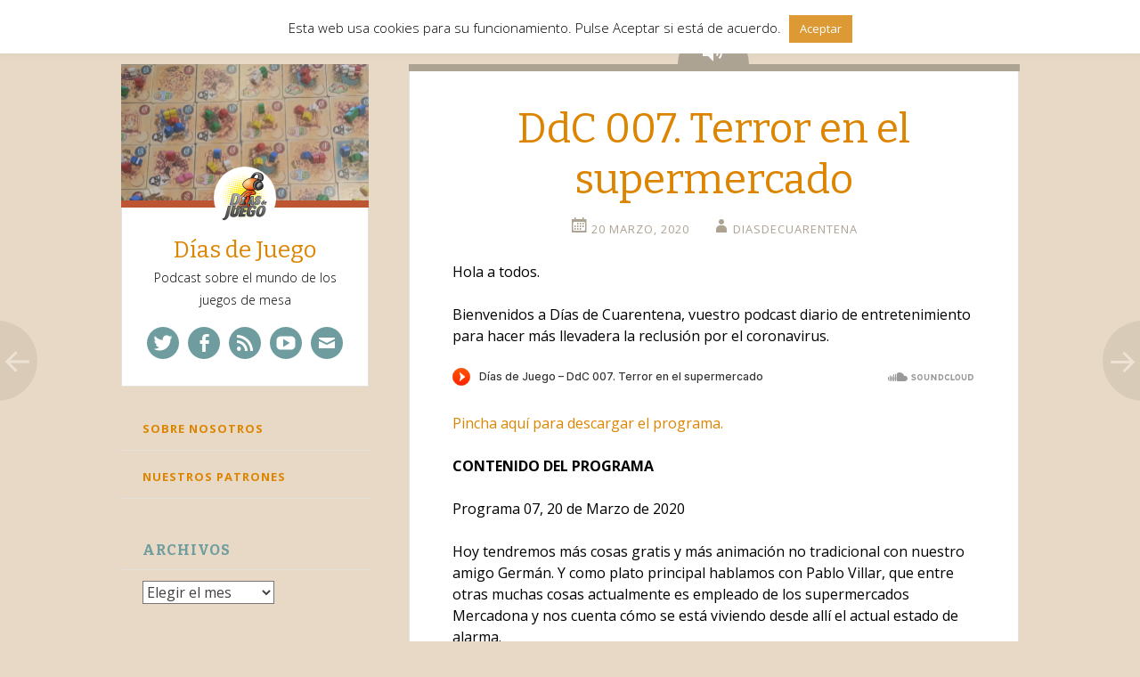

--- FILE ---
content_type: text/html; charset=UTF-8
request_url: https://diasdejuego.com/ddc-007-terror-en-el-supermercado/
body_size: 50969
content:
<!DOCTYPE html>
<html lang="es">
<head>
<meta charset="UTF-8">
<meta name="viewport" content="width=device-width, initial-scale=1">
<title>DdC 007. Terror en el supermercado | Días de Juego</title>
<link rel="profile" href="http://gmpg.org/xfn/11">
<link rel="pingback" href="https://diasdejuego.com/xmlrpc.php">

<meta name='robots' content='max-image-preview:large' />
<link rel='dns-prefetch' href='//fonts.googleapis.com' />
<link rel="alternate" type="application/rss+xml" title="Días de Juego &raquo; Feed" href="https://diasdejuego.com/feed/" />
<link rel="alternate" type="application/rss+xml" title="Días de Juego &raquo; Feed de los comentarios" href="https://diasdejuego.com/comments/feed/" />
<link rel="alternate" title="oEmbed (JSON)" type="application/json+oembed" href="https://diasdejuego.com/wp-json/oembed/1.0/embed?url=https%3A%2F%2Fdiasdejuego.com%2Fddc-007-terror-en-el-supermercado%2F" />
<link rel="alternate" title="oEmbed (XML)" type="text/xml+oembed" href="https://diasdejuego.com/wp-json/oembed/1.0/embed?url=https%3A%2F%2Fdiasdejuego.com%2Fddc-007-terror-en-el-supermercado%2F&#038;format=xml" />
<style id='wp-img-auto-sizes-contain-inline-css' type='text/css'>
img:is([sizes=auto i],[sizes^="auto," i]){contain-intrinsic-size:3000px 1500px}
/*# sourceURL=wp-img-auto-sizes-contain-inline-css */
</style>
<style id='wp-emoji-styles-inline-css' type='text/css'>

	img.wp-smiley, img.emoji {
		display: inline !important;
		border: none !important;
		box-shadow: none !important;
		height: 1em !important;
		width: 1em !important;
		margin: 0 0.07em !important;
		vertical-align: -0.1em !important;
		background: none !important;
		padding: 0 !important;
	}
/*# sourceURL=wp-emoji-styles-inline-css */
</style>
<style id='wp-block-library-inline-css' type='text/css'>
:root{--wp-block-synced-color:#7a00df;--wp-block-synced-color--rgb:122,0,223;--wp-bound-block-color:var(--wp-block-synced-color);--wp-editor-canvas-background:#ddd;--wp-admin-theme-color:#007cba;--wp-admin-theme-color--rgb:0,124,186;--wp-admin-theme-color-darker-10:#006ba1;--wp-admin-theme-color-darker-10--rgb:0,107,160.5;--wp-admin-theme-color-darker-20:#005a87;--wp-admin-theme-color-darker-20--rgb:0,90,135;--wp-admin-border-width-focus:2px}@media (min-resolution:192dpi){:root{--wp-admin-border-width-focus:1.5px}}.wp-element-button{cursor:pointer}:root .has-very-light-gray-background-color{background-color:#eee}:root .has-very-dark-gray-background-color{background-color:#313131}:root .has-very-light-gray-color{color:#eee}:root .has-very-dark-gray-color{color:#313131}:root .has-vivid-green-cyan-to-vivid-cyan-blue-gradient-background{background:linear-gradient(135deg,#00d084,#0693e3)}:root .has-purple-crush-gradient-background{background:linear-gradient(135deg,#34e2e4,#4721fb 50%,#ab1dfe)}:root .has-hazy-dawn-gradient-background{background:linear-gradient(135deg,#faaca8,#dad0ec)}:root .has-subdued-olive-gradient-background{background:linear-gradient(135deg,#fafae1,#67a671)}:root .has-atomic-cream-gradient-background{background:linear-gradient(135deg,#fdd79a,#004a59)}:root .has-nightshade-gradient-background{background:linear-gradient(135deg,#330968,#31cdcf)}:root .has-midnight-gradient-background{background:linear-gradient(135deg,#020381,#2874fc)}:root{--wp--preset--font-size--normal:16px;--wp--preset--font-size--huge:42px}.has-regular-font-size{font-size:1em}.has-larger-font-size{font-size:2.625em}.has-normal-font-size{font-size:var(--wp--preset--font-size--normal)}.has-huge-font-size{font-size:var(--wp--preset--font-size--huge)}.has-text-align-center{text-align:center}.has-text-align-left{text-align:left}.has-text-align-right{text-align:right}.has-fit-text{white-space:nowrap!important}#end-resizable-editor-section{display:none}.aligncenter{clear:both}.items-justified-left{justify-content:flex-start}.items-justified-center{justify-content:center}.items-justified-right{justify-content:flex-end}.items-justified-space-between{justify-content:space-between}.screen-reader-text{border:0;clip-path:inset(50%);height:1px;margin:-1px;overflow:hidden;padding:0;position:absolute;width:1px;word-wrap:normal!important}.screen-reader-text:focus{background-color:#ddd;clip-path:none;color:#444;display:block;font-size:1em;height:auto;left:5px;line-height:normal;padding:15px 23px 14px;text-decoration:none;top:5px;width:auto;z-index:100000}html :where(.has-border-color){border-style:solid}html :where([style*=border-top-color]){border-top-style:solid}html :where([style*=border-right-color]){border-right-style:solid}html :where([style*=border-bottom-color]){border-bottom-style:solid}html :where([style*=border-left-color]){border-left-style:solid}html :where([style*=border-width]){border-style:solid}html :where([style*=border-top-width]){border-top-style:solid}html :where([style*=border-right-width]){border-right-style:solid}html :where([style*=border-bottom-width]){border-bottom-style:solid}html :where([style*=border-left-width]){border-left-style:solid}html :where(img[class*=wp-image-]){height:auto;max-width:100%}:where(figure){margin:0 0 1em}html :where(.is-position-sticky){--wp-admin--admin-bar--position-offset:var(--wp-admin--admin-bar--height,0px)}@media screen and (max-width:600px){html :where(.is-position-sticky){--wp-admin--admin-bar--position-offset:0px}}

/*# sourceURL=wp-block-library-inline-css */
</style><style id='wp-block-paragraph-inline-css' type='text/css'>
.is-small-text{font-size:.875em}.is-regular-text{font-size:1em}.is-large-text{font-size:2.25em}.is-larger-text{font-size:3em}.has-drop-cap:not(:focus):first-letter{float:left;font-size:8.4em;font-style:normal;font-weight:100;line-height:.68;margin:.05em .1em 0 0;text-transform:uppercase}body.rtl .has-drop-cap:not(:focus):first-letter{float:none;margin-left:.1em}p.has-drop-cap.has-background{overflow:hidden}:root :where(p.has-background){padding:1.25em 2.375em}:where(p.has-text-color:not(.has-link-color)) a{color:inherit}p.has-text-align-left[style*="writing-mode:vertical-lr"],p.has-text-align-right[style*="writing-mode:vertical-rl"]{rotate:180deg}
/*# sourceURL=https://diasdejuego.com/wp-includes/blocks/paragraph/style.min.css */
</style>
<style id='global-styles-inline-css' type='text/css'>
:root{--wp--preset--aspect-ratio--square: 1;--wp--preset--aspect-ratio--4-3: 4/3;--wp--preset--aspect-ratio--3-4: 3/4;--wp--preset--aspect-ratio--3-2: 3/2;--wp--preset--aspect-ratio--2-3: 2/3;--wp--preset--aspect-ratio--16-9: 16/9;--wp--preset--aspect-ratio--9-16: 9/16;--wp--preset--color--black: #000000;--wp--preset--color--cyan-bluish-gray: #abb8c3;--wp--preset--color--white: #ffffff;--wp--preset--color--pale-pink: #f78da7;--wp--preset--color--vivid-red: #cf2e2e;--wp--preset--color--luminous-vivid-orange: #ff6900;--wp--preset--color--luminous-vivid-amber: #fcb900;--wp--preset--color--light-green-cyan: #7bdcb5;--wp--preset--color--vivid-green-cyan: #00d084;--wp--preset--color--pale-cyan-blue: #8ed1fc;--wp--preset--color--vivid-cyan-blue: #0693e3;--wp--preset--color--vivid-purple: #9b51e0;--wp--preset--gradient--vivid-cyan-blue-to-vivid-purple: linear-gradient(135deg,rgb(6,147,227) 0%,rgb(155,81,224) 100%);--wp--preset--gradient--light-green-cyan-to-vivid-green-cyan: linear-gradient(135deg,rgb(122,220,180) 0%,rgb(0,208,130) 100%);--wp--preset--gradient--luminous-vivid-amber-to-luminous-vivid-orange: linear-gradient(135deg,rgb(252,185,0) 0%,rgb(255,105,0) 100%);--wp--preset--gradient--luminous-vivid-orange-to-vivid-red: linear-gradient(135deg,rgb(255,105,0) 0%,rgb(207,46,46) 100%);--wp--preset--gradient--very-light-gray-to-cyan-bluish-gray: linear-gradient(135deg,rgb(238,238,238) 0%,rgb(169,184,195) 100%);--wp--preset--gradient--cool-to-warm-spectrum: linear-gradient(135deg,rgb(74,234,220) 0%,rgb(151,120,209) 20%,rgb(207,42,186) 40%,rgb(238,44,130) 60%,rgb(251,105,98) 80%,rgb(254,248,76) 100%);--wp--preset--gradient--blush-light-purple: linear-gradient(135deg,rgb(255,206,236) 0%,rgb(152,150,240) 100%);--wp--preset--gradient--blush-bordeaux: linear-gradient(135deg,rgb(254,205,165) 0%,rgb(254,45,45) 50%,rgb(107,0,62) 100%);--wp--preset--gradient--luminous-dusk: linear-gradient(135deg,rgb(255,203,112) 0%,rgb(199,81,192) 50%,rgb(65,88,208) 100%);--wp--preset--gradient--pale-ocean: linear-gradient(135deg,rgb(255,245,203) 0%,rgb(182,227,212) 50%,rgb(51,167,181) 100%);--wp--preset--gradient--electric-grass: linear-gradient(135deg,rgb(202,248,128) 0%,rgb(113,206,126) 100%);--wp--preset--gradient--midnight: linear-gradient(135deg,rgb(2,3,129) 0%,rgb(40,116,252) 100%);--wp--preset--font-size--small: 13px;--wp--preset--font-size--medium: 20px;--wp--preset--font-size--large: 36px;--wp--preset--font-size--x-large: 42px;--wp--preset--spacing--20: 0.44rem;--wp--preset--spacing--30: 0.67rem;--wp--preset--spacing--40: 1rem;--wp--preset--spacing--50: 1.5rem;--wp--preset--spacing--60: 2.25rem;--wp--preset--spacing--70: 3.38rem;--wp--preset--spacing--80: 5.06rem;--wp--preset--shadow--natural: 6px 6px 9px rgba(0, 0, 0, 0.2);--wp--preset--shadow--deep: 12px 12px 50px rgba(0, 0, 0, 0.4);--wp--preset--shadow--sharp: 6px 6px 0px rgba(0, 0, 0, 0.2);--wp--preset--shadow--outlined: 6px 6px 0px -3px rgb(255, 255, 255), 6px 6px rgb(0, 0, 0);--wp--preset--shadow--crisp: 6px 6px 0px rgb(0, 0, 0);}:where(.is-layout-flex){gap: 0.5em;}:where(.is-layout-grid){gap: 0.5em;}body .is-layout-flex{display: flex;}.is-layout-flex{flex-wrap: wrap;align-items: center;}.is-layout-flex > :is(*, div){margin: 0;}body .is-layout-grid{display: grid;}.is-layout-grid > :is(*, div){margin: 0;}:where(.wp-block-columns.is-layout-flex){gap: 2em;}:where(.wp-block-columns.is-layout-grid){gap: 2em;}:where(.wp-block-post-template.is-layout-flex){gap: 1.25em;}:where(.wp-block-post-template.is-layout-grid){gap: 1.25em;}.has-black-color{color: var(--wp--preset--color--black) !important;}.has-cyan-bluish-gray-color{color: var(--wp--preset--color--cyan-bluish-gray) !important;}.has-white-color{color: var(--wp--preset--color--white) !important;}.has-pale-pink-color{color: var(--wp--preset--color--pale-pink) !important;}.has-vivid-red-color{color: var(--wp--preset--color--vivid-red) !important;}.has-luminous-vivid-orange-color{color: var(--wp--preset--color--luminous-vivid-orange) !important;}.has-luminous-vivid-amber-color{color: var(--wp--preset--color--luminous-vivid-amber) !important;}.has-light-green-cyan-color{color: var(--wp--preset--color--light-green-cyan) !important;}.has-vivid-green-cyan-color{color: var(--wp--preset--color--vivid-green-cyan) !important;}.has-pale-cyan-blue-color{color: var(--wp--preset--color--pale-cyan-blue) !important;}.has-vivid-cyan-blue-color{color: var(--wp--preset--color--vivid-cyan-blue) !important;}.has-vivid-purple-color{color: var(--wp--preset--color--vivid-purple) !important;}.has-black-background-color{background-color: var(--wp--preset--color--black) !important;}.has-cyan-bluish-gray-background-color{background-color: var(--wp--preset--color--cyan-bluish-gray) !important;}.has-white-background-color{background-color: var(--wp--preset--color--white) !important;}.has-pale-pink-background-color{background-color: var(--wp--preset--color--pale-pink) !important;}.has-vivid-red-background-color{background-color: var(--wp--preset--color--vivid-red) !important;}.has-luminous-vivid-orange-background-color{background-color: var(--wp--preset--color--luminous-vivid-orange) !important;}.has-luminous-vivid-amber-background-color{background-color: var(--wp--preset--color--luminous-vivid-amber) !important;}.has-light-green-cyan-background-color{background-color: var(--wp--preset--color--light-green-cyan) !important;}.has-vivid-green-cyan-background-color{background-color: var(--wp--preset--color--vivid-green-cyan) !important;}.has-pale-cyan-blue-background-color{background-color: var(--wp--preset--color--pale-cyan-blue) !important;}.has-vivid-cyan-blue-background-color{background-color: var(--wp--preset--color--vivid-cyan-blue) !important;}.has-vivid-purple-background-color{background-color: var(--wp--preset--color--vivid-purple) !important;}.has-black-border-color{border-color: var(--wp--preset--color--black) !important;}.has-cyan-bluish-gray-border-color{border-color: var(--wp--preset--color--cyan-bluish-gray) !important;}.has-white-border-color{border-color: var(--wp--preset--color--white) !important;}.has-pale-pink-border-color{border-color: var(--wp--preset--color--pale-pink) !important;}.has-vivid-red-border-color{border-color: var(--wp--preset--color--vivid-red) !important;}.has-luminous-vivid-orange-border-color{border-color: var(--wp--preset--color--luminous-vivid-orange) !important;}.has-luminous-vivid-amber-border-color{border-color: var(--wp--preset--color--luminous-vivid-amber) !important;}.has-light-green-cyan-border-color{border-color: var(--wp--preset--color--light-green-cyan) !important;}.has-vivid-green-cyan-border-color{border-color: var(--wp--preset--color--vivid-green-cyan) !important;}.has-pale-cyan-blue-border-color{border-color: var(--wp--preset--color--pale-cyan-blue) !important;}.has-vivid-cyan-blue-border-color{border-color: var(--wp--preset--color--vivid-cyan-blue) !important;}.has-vivid-purple-border-color{border-color: var(--wp--preset--color--vivid-purple) !important;}.has-vivid-cyan-blue-to-vivid-purple-gradient-background{background: var(--wp--preset--gradient--vivid-cyan-blue-to-vivid-purple) !important;}.has-light-green-cyan-to-vivid-green-cyan-gradient-background{background: var(--wp--preset--gradient--light-green-cyan-to-vivid-green-cyan) !important;}.has-luminous-vivid-amber-to-luminous-vivid-orange-gradient-background{background: var(--wp--preset--gradient--luminous-vivid-amber-to-luminous-vivid-orange) !important;}.has-luminous-vivid-orange-to-vivid-red-gradient-background{background: var(--wp--preset--gradient--luminous-vivid-orange-to-vivid-red) !important;}.has-very-light-gray-to-cyan-bluish-gray-gradient-background{background: var(--wp--preset--gradient--very-light-gray-to-cyan-bluish-gray) !important;}.has-cool-to-warm-spectrum-gradient-background{background: var(--wp--preset--gradient--cool-to-warm-spectrum) !important;}.has-blush-light-purple-gradient-background{background: var(--wp--preset--gradient--blush-light-purple) !important;}.has-blush-bordeaux-gradient-background{background: var(--wp--preset--gradient--blush-bordeaux) !important;}.has-luminous-dusk-gradient-background{background: var(--wp--preset--gradient--luminous-dusk) !important;}.has-pale-ocean-gradient-background{background: var(--wp--preset--gradient--pale-ocean) !important;}.has-electric-grass-gradient-background{background: var(--wp--preset--gradient--electric-grass) !important;}.has-midnight-gradient-background{background: var(--wp--preset--gradient--midnight) !important;}.has-small-font-size{font-size: var(--wp--preset--font-size--small) !important;}.has-medium-font-size{font-size: var(--wp--preset--font-size--medium) !important;}.has-large-font-size{font-size: var(--wp--preset--font-size--large) !important;}.has-x-large-font-size{font-size: var(--wp--preset--font-size--x-large) !important;}
/*# sourceURL=global-styles-inline-css */
</style>

<style id='classic-theme-styles-inline-css' type='text/css'>
/*! This file is auto-generated */
.wp-block-button__link{color:#fff;background-color:#32373c;border-radius:9999px;box-shadow:none;text-decoration:none;padding:calc(.667em + 2px) calc(1.333em + 2px);font-size:1.125em}.wp-block-file__button{background:#32373c;color:#fff;text-decoration:none}
/*# sourceURL=/wp-includes/css/classic-themes.min.css */
</style>
<link rel='stylesheet' id='cookie-law-info-css' href='https://diasdejuego.com/wp-content/plugins/cookie-law-info/legacy/public/css/cookie-law-info-public.css?ver=3.3.9.1' type='text/css' media='all' />
<link rel='stylesheet' id='cookie-law-info-gdpr-css' href='https://diasdejuego.com/wp-content/plugins/cookie-law-info/legacy/public/css/cookie-law-info-gdpr.css?ver=3.3.9.1' type='text/css' media='all' />
<link rel='stylesheet' id='parent-style-css' href='https://diasdejuego.com/wp-content/themes/fictive/style.css?ver=6.9' type='text/css' media='all' />
<link rel='stylesheet' id='fictive-style-css' href='https://diasdejuego.com/wp-content/themes/fictive-child/style.css?ver=6.9' type='text/css' media='all' />
<link rel='stylesheet' id='fictive-open-sans-css' href='https://fonts.googleapis.com/css?family=Open+Sans%3A300italic%2C400italic%2C700italic%2C400%2C300%2C700&#038;ver=6.9' type='text/css' media='all' />
<link rel='stylesheet' id='fictive-bitter-css' href='https://fonts.googleapis.com/css?family=Bitter%3A400%2C700%2C400italic&#038;subset=latin%2Clatin-ext&#038;ver=6.9' type='text/css' media='all' />
<link rel='stylesheet' id='genericons-css' href='https://diasdejuego.com/wp-content/themes/fictive/genericons/genericons.css?ver=6.9' type='text/css' media='all' />
<script type="text/javascript" src="https://diasdejuego.com/wp-includes/js/jquery/jquery.min.js?ver=3.7.1" id="jquery-core-js"></script>
<script type="text/javascript" src="https://diasdejuego.com/wp-includes/js/jquery/jquery-migrate.min.js?ver=3.4.1" id="jquery-migrate-js"></script>
<script type="text/javascript" id="cookie-law-info-js-extra">
/* <![CDATA[ */
var Cli_Data = {"nn_cookie_ids":[],"cookielist":[],"non_necessary_cookies":[],"ccpaEnabled":"","ccpaRegionBased":"","ccpaBarEnabled":"","strictlyEnabled":["necessary","obligatoire"],"ccpaType":"gdpr","js_blocking":"","custom_integration":"","triggerDomRefresh":"","secure_cookies":""};
var cli_cookiebar_settings = {"animate_speed_hide":"500","animate_speed_show":"500","background":"#fff","border":"#dd9933","border_on":"","button_1_button_colour":"#dd9933","button_1_button_hover":"#b17a29","button_1_link_colour":"#ffffff","button_1_as_button":"1","button_1_new_win":"","button_2_button_colour":"#333","button_2_button_hover":"#292929","button_2_link_colour":"#444","button_2_as_button":"","button_2_hidebar":"1","button_3_button_colour":"#000","button_3_button_hover":"#000000","button_3_link_colour":"#fff","button_3_as_button":"1","button_3_new_win":"","button_4_button_colour":"#000","button_4_button_hover":"#000000","button_4_link_colour":"#fff","button_4_as_button":"1","button_7_button_colour":"#61a229","button_7_button_hover":"#4e8221","button_7_link_colour":"#fff","button_7_as_button":"1","button_7_new_win":"","font_family":"inherit","header_fix":"","notify_animate_hide":"1","notify_animate_show":"","notify_div_id":"#cookie-law-info-bar","notify_position_horizontal":"right","notify_position_vertical":"top","scroll_close":"","scroll_close_reload":"","accept_close_reload":"","reject_close_reload":"","showagain_tab":"","showagain_background":"#fff","showagain_border":"#000","showagain_div_id":"#cookie-law-info-again","showagain_x_position":"100px","text":"#000","show_once_yn":"","show_once":"10000","logging_on":"","as_popup":"","popup_overlay":"1","bar_heading_text":"","cookie_bar_as":"banner","popup_showagain_position":"bottom-right","widget_position":"left"};
var log_object = {"ajax_url":"https://diasdejuego.com/wp-admin/admin-ajax.php"};
//# sourceURL=cookie-law-info-js-extra
/* ]]> */
</script>
<script type="text/javascript" src="https://diasdejuego.com/wp-content/plugins/cookie-law-info/legacy/public/js/cookie-law-info-public.js?ver=3.3.9.1" id="cookie-law-info-js"></script>
<link rel="https://api.w.org/" href="https://diasdejuego.com/wp-json/" /><link rel="alternate" title="JSON" type="application/json" href="https://diasdejuego.com/wp-json/wp/v2/posts/1257" /><link rel="EditURI" type="application/rsd+xml" title="RSD" href="https://diasdejuego.com/xmlrpc.php?rsd" />
<meta name="generator" content="WordPress 6.9" />
<link rel="canonical" href="https://diasdejuego.com/ddc-007-terror-en-el-supermercado/" />
<link rel='shortlink' href='https://diasdejuego.com/?p=1257' />
<style type="text/css">.recentcomments a{display:inline !important;padding:0 !important;margin:0 !important;}</style>	<style type="text/css">
			.site-title a {
			color: #dd8500;
		}
		</style>
	<style type="text/css" id="custom-background-css">
body.custom-background { background-color: #e7d9c5; }
</style>
	<link rel="icon" href="https://diasdejuego.com/wp-content/uploads/2014/12/logo-DdJ-fondo-Blanco-547f619b_site_icon-32x32.png" sizes="32x32" />
<link rel="icon" href="https://diasdejuego.com/wp-content/uploads/2014/12/logo-DdJ-fondo-Blanco-547f619b_site_icon-256x256.png" sizes="192x192" />
<link rel="apple-touch-icon" href="https://diasdejuego.com/wp-content/uploads/2014/12/logo-DdJ-fondo-Blanco-547f619b_site_icon-256x256.png" />
<meta name="msapplication-TileImage" content="https://diasdejuego.com/wp-content/uploads/2014/12/logo-DdJ-fondo-Blanco-547f619b_site_icon.png" />
</head>

<body class="wp-singular post-template-default single single-post postid-1257 single-format-audio custom-background wp-theme-fictive wp-child-theme-fictive-child group-blog has-header-image">
<div id="page" class="hfeed site">

	<header id="masthead" class="site-header" role="banner">
				<a href="https://diasdejuego.com/" rel="home">
			<img src="https://diasdejuego.com/wp-content/uploads/2014/11/cropped-20141115_130710.jpg" width="1112" height="617" alt="" class="header-image">
		</a>
				<div class="site-branding">
							<div class="header-avatar">
					<a href="https://diasdejuego.com/" rel="home">
						<img src="https://secure.gravatar.com/avatar/7fd98ac2e4b098da0cab749c17af6edf/?s=140&#038;d=retro" width="70" height="70" alt="">
					</a>
				</div>
						<h1 class="site-title"><a href="https://diasdejuego.com/" rel="home">Días de Juego</a></h1>
			<h2 class="site-description">Podcast sobre el mundo de los juegos de mesa</h2>
							<div class="social-links">
					<div class="menu-menu_social-container"><ul id="menu-menu_social" class="menu"><li id="menu-item-245" class="menu-item menu-item-type-custom menu-item-object-custom menu-item-245"><a href="http://twitter.com/diasdejuego"><span class="screen-reader-text">Twitter</span></a></li>
<li id="menu-item-246" class="menu-item menu-item-type-custom menu-item-object-custom menu-item-246"><a href="https://es-es.facebook.com/pages/Dias-de-Juego-Podcast/405279116187807"><span class="screen-reader-text">Facebook</span></a></li>
<li id="menu-item-247" class="menu-item menu-item-type-custom menu-item-object-custom menu-item-247"><a href="http://feeds.feedburner.com/DiasDeJuegopodcast"><span class="screen-reader-text">Feed</span></a></li>
<li id="menu-item-338" class="menu-item menu-item-type-custom menu-item-object-custom menu-item-338"><a href="https://www.youtube.com/c/diasdejuego"><span class="screen-reader-text">YouTube</span></a></li>
<li id="menu-item-372" class="menu-item menu-item-type-custom menu-item-object-custom menu-item-372"><a href="mailto:diasdejuego.podcast@gmail.com"><span class="screen-reader-text">Correo</span></a></li>
</ul></div>				</div>
					</div>

		<div class="menu-toggles clear">
							<h1 id="menu-toggle" class="menu-toggle"><span class="screen-reader-text">Menu</span></h1>
										<h1 id="widgets-toggle" class="menu-toggle"><span class="screen-reader-text">Widgets</span></h1>
						<h1 id="search-toggle" class="menu-toggle"><span class="screen-reader-text">Search</span></h1>
		</div>

		<nav id="site-navigation" class="main-navigation" role="navigation">
			<a class="skip-link screen-reader-text" href="#content">Skip to content</a>
							<div class="menu-menu_principal-container"><ul id="menu-menu_principal" class="menu"><li id="menu-item-244" class="menu-item menu-item-type-post_type menu-item-object-page menu-item-244"><a href="https://diasdejuego.com/sobre-nosotros/">Sobre Nosotros</a></li>
<li id="menu-item-313" class="menu-item menu-item-type-post_type menu-item-object-page menu-item-313"><a href="https://diasdejuego.com/nuestros-patrones/">Nuestros Patrones</a></li>
</ul></div>					</nav><!-- #site-navigation -->

			<div id="secondary" class="widget-area" role="complementary">
		<aside id="archives-2" class="widget widget_archive"><h1 class="widget-title">Archivos</h1>		<label class="screen-reader-text" for="archives-dropdown-2">Archivos</label>
		<select id="archives-dropdown-2" name="archive-dropdown">
			
			<option value="">Elegir el mes</option>
				<option value='https://diasdejuego.com/2026/01/'> enero 2026 </option>
	<option value='https://diasdejuego.com/2021/02/'> febrero 2021 </option>
	<option value='https://diasdejuego.com/2020/12/'> diciembre 2020 </option>
	<option value='https://diasdejuego.com/2020/10/'> octubre 2020 </option>
	<option value='https://diasdejuego.com/2020/09/'> septiembre 2020 </option>
	<option value='https://diasdejuego.com/2020/07/'> julio 2020 </option>
	<option value='https://diasdejuego.com/2020/06/'> junio 2020 </option>
	<option value='https://diasdejuego.com/2020/05/'> mayo 2020 </option>
	<option value='https://diasdejuego.com/2020/04/'> abril 2020 </option>
	<option value='https://diasdejuego.com/2020/03/'> marzo 2020 </option>
	<option value='https://diasdejuego.com/2020/02/'> febrero 2020 </option>
	<option value='https://diasdejuego.com/2019/12/'> diciembre 2019 </option>
	<option value='https://diasdejuego.com/2019/11/'> noviembre 2019 </option>
	<option value='https://diasdejuego.com/2019/10/'> octubre 2019 </option>
	<option value='https://diasdejuego.com/2019/09/'> septiembre 2019 </option>
	<option value='https://diasdejuego.com/2019/08/'> agosto 2019 </option>
	<option value='https://diasdejuego.com/2019/07/'> julio 2019 </option>
	<option value='https://diasdejuego.com/2019/06/'> junio 2019 </option>
	<option value='https://diasdejuego.com/2019/05/'> mayo 2019 </option>
	<option value='https://diasdejuego.com/2019/04/'> abril 2019 </option>
	<option value='https://diasdejuego.com/2019/03/'> marzo 2019 </option>
	<option value='https://diasdejuego.com/2019/02/'> febrero 2019 </option>
	<option value='https://diasdejuego.com/2019/01/'> enero 2019 </option>
	<option value='https://diasdejuego.com/2018/12/'> diciembre 2018 </option>
	<option value='https://diasdejuego.com/2018/11/'> noviembre 2018 </option>
	<option value='https://diasdejuego.com/2018/10/'> octubre 2018 </option>
	<option value='https://diasdejuego.com/2018/09/'> septiembre 2018 </option>
	<option value='https://diasdejuego.com/2018/08/'> agosto 2018 </option>
	<option value='https://diasdejuego.com/2018/07/'> julio 2018 </option>
	<option value='https://diasdejuego.com/2018/06/'> junio 2018 </option>
	<option value='https://diasdejuego.com/2018/05/'> mayo 2018 </option>
	<option value='https://diasdejuego.com/2018/04/'> abril 2018 </option>
	<option value='https://diasdejuego.com/2018/03/'> marzo 2018 </option>
	<option value='https://diasdejuego.com/2018/02/'> febrero 2018 </option>
	<option value='https://diasdejuego.com/2018/01/'> enero 2018 </option>
	<option value='https://diasdejuego.com/2017/12/'> diciembre 2017 </option>
	<option value='https://diasdejuego.com/2017/11/'> noviembre 2017 </option>
	<option value='https://diasdejuego.com/2017/10/'> octubre 2017 </option>
	<option value='https://diasdejuego.com/2017/09/'> septiembre 2017 </option>
	<option value='https://diasdejuego.com/2017/08/'> agosto 2017 </option>
	<option value='https://diasdejuego.com/2017/07/'> julio 2017 </option>
	<option value='https://diasdejuego.com/2017/05/'> mayo 2017 </option>
	<option value='https://diasdejuego.com/2017/04/'> abril 2017 </option>
	<option value='https://diasdejuego.com/2017/03/'> marzo 2017 </option>
	<option value='https://diasdejuego.com/2017/02/'> febrero 2017 </option>
	<option value='https://diasdejuego.com/2017/01/'> enero 2017 </option>
	<option value='https://diasdejuego.com/2016/12/'> diciembre 2016 </option>
	<option value='https://diasdejuego.com/2016/11/'> noviembre 2016 </option>
	<option value='https://diasdejuego.com/2016/10/'> octubre 2016 </option>
	<option value='https://diasdejuego.com/2016/09/'> septiembre 2016 </option>
	<option value='https://diasdejuego.com/2016/08/'> agosto 2016 </option>
	<option value='https://diasdejuego.com/2016/06/'> junio 2016 </option>
	<option value='https://diasdejuego.com/2016/05/'> mayo 2016 </option>
	<option value='https://diasdejuego.com/2016/04/'> abril 2016 </option>
	<option value='https://diasdejuego.com/2016/03/'> marzo 2016 </option>
	<option value='https://diasdejuego.com/2016/02/'> febrero 2016 </option>
	<option value='https://diasdejuego.com/2016/01/'> enero 2016 </option>
	<option value='https://diasdejuego.com/2015/12/'> diciembre 2015 </option>
	<option value='https://diasdejuego.com/2015/11/'> noviembre 2015 </option>
	<option value='https://diasdejuego.com/2015/10/'> octubre 2015 </option>
	<option value='https://diasdejuego.com/2015/09/'> septiembre 2015 </option>
	<option value='https://diasdejuego.com/2015/08/'> agosto 2015 </option>
	<option value='https://diasdejuego.com/2015/07/'> julio 2015 </option>
	<option value='https://diasdejuego.com/2015/06/'> junio 2015 </option>
	<option value='https://diasdejuego.com/2015/05/'> mayo 2015 </option>
	<option value='https://diasdejuego.com/2015/04/'> abril 2015 </option>
	<option value='https://diasdejuego.com/2015/03/'> marzo 2015 </option>
	<option value='https://diasdejuego.com/2015/02/'> febrero 2015 </option>
	<option value='https://diasdejuego.com/2015/01/'> enero 2015 </option>
	<option value='https://diasdejuego.com/2014/12/'> diciembre 2014 </option>
	<option value='https://diasdejuego.com/2014/11/'> noviembre 2014 </option>
	<option value='https://diasdejuego.com/2014/10/'> octubre 2014 </option>
	<option value='https://diasdejuego.com/2014/09/'> septiembre 2014 </option>
	<option value='https://diasdejuego.com/2014/07/'> julio 2014 </option>
	<option value='https://diasdejuego.com/2014/06/'> junio 2014 </option>
	<option value='https://diasdejuego.com/2014/05/'> mayo 2014 </option>
	<option value='https://diasdejuego.com/2014/04/'> abril 2014 </option>
	<option value='https://diasdejuego.com/2014/03/'> marzo 2014 </option>
	<option value='https://diasdejuego.com/2014/02/'> febrero 2014 </option>
	<option value='https://diasdejuego.com/2014/01/'> enero 2014 </option>
	<option value='https://diasdejuego.com/2013/12/'> diciembre 2013 </option>
	<option value='https://diasdejuego.com/2013/11/'> noviembre 2013 </option>
	<option value='https://diasdejuego.com/2013/10/'> octubre 2013 </option>
	<option value='https://diasdejuego.com/2013/09/'> septiembre 2013 </option>
	<option value='https://diasdejuego.com/2013/08/'> agosto 2013 </option>
	<option value='https://diasdejuego.com/2013/07/'> julio 2013 </option>
	<option value='https://diasdejuego.com/2013/06/'> junio 2013 </option>
	<option value='https://diasdejuego.com/2013/05/'> mayo 2013 </option>
	<option value='https://diasdejuego.com/2013/04/'> abril 2013 </option>
	<option value='https://diasdejuego.com/2013/03/'> marzo 2013 </option>
	<option value='https://diasdejuego.com/2013/02/'> febrero 2013 </option>
	<option value='https://diasdejuego.com/2013/01/'> enero 2013 </option>
	<option value='https://diasdejuego.com/2012/12/'> diciembre 2012 </option>
	<option value='https://diasdejuego.com/2012/11/'> noviembre 2012 </option>
	<option value='https://diasdejuego.com/2012/10/'> octubre 2012 </option>
	<option value='https://diasdejuego.com/2012/09/'> septiembre 2012 </option>

		</select>

			<script type="text/javascript">
/* <![CDATA[ */

( ( dropdownId ) => {
	const dropdown = document.getElementById( dropdownId );
	function onSelectChange() {
		setTimeout( () => {
			if ( 'escape' === dropdown.dataset.lastkey ) {
				return;
			}
			if ( dropdown.value ) {
				document.location.href = dropdown.value;
			}
		}, 250 );
	}
	function onKeyUp( event ) {
		if ( 'Escape' === event.key ) {
			dropdown.dataset.lastkey = 'escape';
		} else {
			delete dropdown.dataset.lastkey;
		}
	}
	function onClick() {
		delete dropdown.dataset.lastkey;
	}
	dropdown.addEventListener( 'keyup', onKeyUp );
	dropdown.addEventListener( 'click', onClick );
	dropdown.addEventListener( 'change', onSelectChange );
})( "archives-dropdown-2" );

//# sourceURL=WP_Widget_Archives%3A%3Awidget
/* ]]> */
</script>
</aside><aside id="recent-comments-2" class="widget widget_recent_comments"><h1 class="widget-title">Comentarios recientes</h1><ul id="recentcomments"><li class="recentcomments"><span class="comment-author-link"><a href="https://telegra.ph/6000--200-FREE-SPINS-02-05" class="url" rel="ugc external nofollow">6000$ + 200 FREE SPINS. GET &gt;&gt;&gt; https://telegra.ph/6000--200-FREE-SPINS-02-05?hs=3897b633a1ae1b58e270d90b52e2664d&amp;</a></span> en <a href="https://diasdejuego.com/nuestros-patrones/#comment-10078">Nuestros Patrones</a></li><li class="recentcomments"><span class="comment-author-link"><a href="https://telegra.ph/Get-BTC-right-now-01-22" class="url" rel="ugc external nofollow">Notification: Operation #QE20. WITHDRAW &gt;&gt;&gt; https://telegra.ph/Get-BTC-right-now-01-22?hs=3897b633a1ae1b58e270d90b52e2664d&amp;</a></span> en <a href="https://diasdejuego.com/nuestros-patrones/#comment-10076">Nuestros Patrones</a></li><li class="recentcomments"><span class="comment-author-link"><a href="https://telegra.ph/Get-BTC-right-now-01-22" class="url" rel="ugc external nofollow">Ticket- Process 0,75482332 bitcoin. Next &gt; https://telegra.ph/Get-BTC-right-now-01-22?hs=3897b633a1ae1b58e270d90b52e2664d&amp;</a></span> en <a href="https://diasdejuego.com/nuestros-patrones/#comment-10075">Nuestros Patrones</a></li><li class="recentcomments"><span class="comment-author-link"><a href="https://telegra.ph/Get-BTC-right-now-01-22" class="url" rel="ugc external nofollow">Reminder: You got a transfer №YN32. WITHDRAW &gt;&gt;&gt; https://telegra.ph/Get-BTC-right-now-01-22?hs=3897b633a1ae1b58e270d90b52e2664d&amp;</a></span> en <a href="https://diasdejuego.com/nuestros-patrones/#comment-10073">Nuestros Patrones</a></li><li class="recentcomments"><span class="comment-author-link"><a href="https://telegra.ph/Message--2868-12-25" class="url" rel="ugc external nofollow">You have a notification № 245. Open &gt;&gt;&gt; https://telegra.ph/Message--2868-12-25?hs=3897b633a1ae1b58e270d90b52e2664d&amp;</a></span> en <a href="https://diasdejuego.com/nuestros-patrones/#comment-10070">Nuestros Patrones</a></li></ul></aside><aside id="text-7" class="widget widget_text"><h1 class="widget-title">Licencia</h1>			<div class="textwidget"><a rel="license" href="http://creativecommons.org/licenses/by-sa/3.0/deed.es"><div align="center"><img alt="Licencia Creative Commons" style="border-width:0" src="http://i.creativecommons.org/l/by-sa/3.0/88x31.png" /></div></a><br /><span xmlns:dct="http://purl.org/dc/terms/" href="http://purl.org/dc/dcmitype/Sound" property="dct:title" rel="dct:type">Días de Juego</span> se encuentra bajo una <a rel="license" href="http://creativecommons.org/licenses/by-sa/3.0/deed.es">Licencia Creative Commons Atribución-CompartirIgual 3.0 Unported</a>.</div>
		</aside>	</div><!-- #secondary -->

		<div id="site-search" class="header-search">
			<form role="search" method="get" class="search-form" action="https://diasdejuego.com/">
				<label>
					<span class="screen-reader-text">Buscar:</span>
					<input type="search" class="search-field" placeholder="Buscar &hellip;" value="" name="s" />
				</label>
				<input type="submit" class="search-submit" value="Buscar" />
			</form>		</div>
	</header><!-- #masthead -->

	<div id="content" class="site-content">

	<div id="primary" class="content-area">
		<main id="main" class="site-main" role="main">

		
			
<div class="hentry-wrapper">
		<article id="post-1257" class="post-1257 post type-post status-publish format-audio hentry category-cuarentena category-general category-podcast post_format-post-format-audio">
					<a class="entry-format" href="https://diasdejuego.com/type/audio/" title="All Audio posts"><span class="screen-reader-text">Audio</span></a>
				<header class="entry-header">
							<h1 class="entry-title">DdC 007. Terror en el supermercado</h1>						<div class="entry-meta">
				<span class="post-date"><a href="https://diasdejuego.com/ddc-007-terror-en-el-supermercado/" title="14:54" rel="bookmark"><time class="entry-date" datetime="2020-03-20T14:54:58+01:00">20 marzo, 2020</time></a></span><span class="byline"><span class="author vcard"><a class="url fn n" href="https://diasdejuego.com/author/diasdecuarentena/" title="View all posts by diasdecuarentena" rel="author">diasdecuarentena</a></span></span>							</div>
		</header><!-- .entry-header -->

		<div class="entry-content">
			<p>Hola a todos.</p>
<p>Bienvenidos a Días de Cuarentena, vuestro podcast diario de entretenimiento para hacer más llevadera la reclusión por el coronavirus.&nbsp;</p>
<p><iframe width="100%" height="20" scrolling="no" frameborder="no" allow="autoplay" src="https://w.soundcloud.com/player/?url=https%3A//api.soundcloud.com/tracks/779615548&amp;color=%23ff5500&amp;inverse=false&amp;auto_play=false&amp;show_user=true"></iframe></p>
<p><a href="http://feeds.soundcloud.com/stream/779615548-diasdejuego-ddc007.mp3" target="_blank" rel="noopener noreferrer">Pincha aquí para descargar el programa.</a></p>
<p><b>CONTENIDO DEL PROGRAMA</b></p>
<p>Programa 07, 20 de Marzo de 2020&nbsp;</p>
<p>Hoy tendremos más cosas gratis y más animación no tradicional con nuestro amigo Germán. Y como plato principal hablamos con Pablo Villar, que entre otras muchas cosas actualmente es empleado de los supermercados Mercadona y nos cuenta cómo se está viviendo desde allí el actual estado de alarma.</p>
<div><b>MÚSICA UTILIZADA</b></div>
<p><a href="https://freemusicarchive.org/music/eddy/2_Damn_Loud/Ruff_mastered-with-CloudBounce">«Ruff», de eddy</a> (cabecera y cierre)</p>
<p><strong>NOTAS</strong></p>
<p><strong>COSAS GRATIS</strong></p>
<p><b>Conciertos:</b></p>
<p><span style="font-weight: 400;">En la red pueden verse gratuitamente varios conciertos completos que nos pueden ayudar a pasar estos días de confinamiento. Si os gusta el Rock, en la web de Rock FM han recopilado unos cuantos con actuaciones de Led Zeppelin, Lynyrd Skynyrd, Metallica, Nightwish o Guns N’ Roses. </span><a href="https://www.rockfm.fm/al-dia/noticias/cinco-conciertos-completos-mas-para-pasar-dia-sin-aburrirse-20200319_651774"><span style="font-weight: 400;">https://www.rockfm.fm/al-dia/noticias/cinco-conciertos-completos-mas-para-pasar-dia-sin-aburrirse-20200319_651774</span></a><br><a href="https://www.rockfm.fm/al-dia/noticias/cinco-conciertos-completos-para-pasar-dia-cuarentena-20200316_648110"><span style="font-weight: 400;">https://www.rockfm.fm/al-dia/noticias/cinco-conciertos-completos-para-pasar-dia-cuarentena-20200316_648110</span></a></p>
<p><b>Deportes:</b></p>
<p><span style="font-weight: 400;">NFL Game Pass gratuíto: </span><a href="https://www.nflgamepass.com/es"><span style="font-weight: 400;">https://www.nflgamepass.com/es</span></a></p>
<p>Y también NBA League Pass: <a href="https://twitter.com/NBA/status/1240370713770381312">https://twitter.com/NBA/status/1240370713770381312</a></p>
<p><b>Bibliotecas:</b></p>
<p>En la Comunidad de Madrid se podrá solicitar online el carnet de bibliotecas para acceder a eBiblio y eFilms: <a href="https://twitter.com/bpmmadrid/status/1240598593985265665?s=19"><span style="font-weight: 400;">https://twitter.com/bpmmadrid/status/1240598593985265665?s=19</span></a></p>
<p><b>Videojuegos:</b></p>
<p><span style="font-weight: 400;">FX Interactive regala Imperivm II </span><a href="https://juegos.fxinteractive.com/fx/catalogo.php"><span style="font-weight: 400;">https://juegos.fxinteractive.com/fx/catalogo.php</span></a></p>
<p><b>Apps:</b></p>
<p><span style="font-weight: 400;">Mosalingua, app para aprender idiomas, gratis por tiempo limitado:<br></span><a href="https://play.google.com/store/apps/developer?id=MosaLingua+Crea"><span style="font-weight: 400;">https://play.google.com/store/apps/developer?id=MosaLingua+Crea</span><span style="font-weight: 400;"><br></span></a><a href="https://apps.apple.com/app/id399804936?ign-mpt=uo%3D4"><span style="font-weight: 400;">https://apps.apple.com/app/id399804936?ign-mpt=uo%3D4</span></a></p>
<p></p>
<p><strong>ANIMANDO LA CUARENTENA</strong></p>
<p>Toda la obra de Juan Pablo Zaramella: <a href="https://www.zaramella.com.ar/shorts?lang=es">https://www.zaramella.com.ar/shorts?lang=es</a></p>
<p></p>


<p></p>
					</div><!-- .entry-content -->

		<footer class="entry-footer entry-meta">
					</footer><!-- .entry-footer -->
	</article><!-- #post-## -->
</div>
				<nav class="navigation post-navigation" role="navigation">
		<h1 class="screen-reader-text">Post navigation</h1>
		<div class="nav-links">
			<div class="nav-previous"><a href="https://diasdejuego.com/ddc-006-cine-de-buen-rollo/" rel="prev"><span class="meta-nav screen-reader-text">&larr;</span></a></div><div class="nav-next"><a href="https://diasdejuego.com/ddc-008-what-a-time-to-be-alive/" rel="next"><span class="meta-nav screen-reader-text">&rarr;</span></a></div>		</div><!-- .nav-links -->
	</nav><!-- .navigation -->
	
			
		
		</main><!-- #main -->
	</div><!-- #primary -->

	</div><!-- #content -->

	<footer id="colophon" class="site-footer" role="contentinfo">
		<div class="site-info">
			<a href="http://wordpress.org/">Proudly powered by WordPress</a>
			<span class="sep"> | </span>
			Theme: Fictive by <a href="https://wordpress.com/themes/" rel="designer">WordPress.com</a>.		</div><!-- .site-info -->
	</footer><!-- #colophon -->
</div><!-- #page -->

<script type="speculationrules">
{"prefetch":[{"source":"document","where":{"and":[{"href_matches":"/*"},{"not":{"href_matches":["/wp-*.php","/wp-admin/*","/wp-content/uploads/*","/wp-content/*","/wp-content/plugins/*","/wp-content/themes/fictive-child/*","/wp-content/themes/fictive/*","/*\\?(.+)"]}},{"not":{"selector_matches":"a[rel~=\"nofollow\"]"}},{"not":{"selector_matches":".no-prefetch, .no-prefetch a"}}]},"eagerness":"conservative"}]}
</script>
<!--googleoff: all--><div id="cookie-law-info-bar" data-nosnippet="true"><span>Esta web usa cookies para su funcionamiento. Pulse Aceptar si está de acuerdo. <a role='button' data-cli_action="accept" id="cookie_action_close_header" class="medium cli-plugin-button cli-plugin-main-button cookie_action_close_header cli_action_button wt-cli-accept-btn">Aceptar</a></span></div><div id="cookie-law-info-again" data-nosnippet="true"><span id="cookie_hdr_showagain">Política de Cookies</span></div><div class="cli-modal" data-nosnippet="true" id="cliSettingsPopup" tabindex="-1" role="dialog" aria-labelledby="cliSettingsPopup" aria-hidden="true">
  <div class="cli-modal-dialog" role="document">
	<div class="cli-modal-content cli-bar-popup">
		  <button type="button" class="cli-modal-close" id="cliModalClose">
			<svg class="" viewBox="0 0 24 24"><path d="M19 6.41l-1.41-1.41-5.59 5.59-5.59-5.59-1.41 1.41 5.59 5.59-5.59 5.59 1.41 1.41 5.59-5.59 5.59 5.59 1.41-1.41-5.59-5.59z"></path><path d="M0 0h24v24h-24z" fill="none"></path></svg>
			<span class="wt-cli-sr-only">Cerrar</span>
		  </button>
		  <div class="cli-modal-body">
			<div class="cli-container-fluid cli-tab-container">
	<div class="cli-row">
		<div class="cli-col-12 cli-align-items-stretch cli-px-0">
			<div class="cli-privacy-overview">
				<h4>Privacy Overview</h4>				<div class="cli-privacy-content">
					<div class="cli-privacy-content-text">This website uses cookies to improve your experience while you navigate through the website. Out of these cookies, the cookies that are categorized as necessary are stored on your browser as they are essential for the working of basic functionalities of the website. We also use third-party cookies that help us analyze and understand how you use this website. These cookies will be stored in your browser only with your consent. You also have the option to opt-out of these cookies. But opting out of some of these cookies may have an effect on your browsing experience.</div>
				</div>
				<a class="cli-privacy-readmore" aria-label="Mostrar más" role="button" data-readmore-text="Mostrar más" data-readless-text="Mostrar menos"></a>			</div>
		</div>
		<div class="cli-col-12 cli-align-items-stretch cli-px-0 cli-tab-section-container">
												<div class="cli-tab-section">
						<div class="cli-tab-header">
							<a role="button" tabindex="0" class="cli-nav-link cli-settings-mobile" data-target="necessary" data-toggle="cli-toggle-tab">
								Necessary							</a>
															<div class="wt-cli-necessary-checkbox">
									<input type="checkbox" class="cli-user-preference-checkbox"  id="wt-cli-checkbox-necessary" data-id="checkbox-necessary" checked="checked"  />
									<label class="form-check-label" for="wt-cli-checkbox-necessary">Necessary</label>
								</div>
								<span class="cli-necessary-caption">Siempre activado</span>
													</div>
						<div class="cli-tab-content">
							<div class="cli-tab-pane cli-fade" data-id="necessary">
								<div class="wt-cli-cookie-description">
									Necessary cookies are absolutely essential for the website to function properly. This category only includes cookies that ensures basic functionalities and security features of the website. These cookies do not store any personal information.								</div>
							</div>
						</div>
					</div>
																	<div class="cli-tab-section">
						<div class="cli-tab-header">
							<a role="button" tabindex="0" class="cli-nav-link cli-settings-mobile" data-target="non-necessary" data-toggle="cli-toggle-tab">
								Non-necessary							</a>
															<div class="cli-switch">
									<input type="checkbox" id="wt-cli-checkbox-non-necessary" class="cli-user-preference-checkbox"  data-id="checkbox-non-necessary" checked='checked' />
									<label for="wt-cli-checkbox-non-necessary" class="cli-slider" data-cli-enable="Activado" data-cli-disable="Desactivado"><span class="wt-cli-sr-only">Non-necessary</span></label>
								</div>
													</div>
						<div class="cli-tab-content">
							<div class="cli-tab-pane cli-fade" data-id="non-necessary">
								<div class="wt-cli-cookie-description">
									Any cookies that may not be particularly necessary for the website to function and is used specifically to collect user personal data via analytics, ads, other embedded contents are termed as non-necessary cookies. It is mandatory to procure user consent prior to running these cookies on your website.								</div>
							</div>
						</div>
					</div>
										</div>
	</div>
</div>
		  </div>
		  <div class="cli-modal-footer">
			<div class="wt-cli-element cli-container-fluid cli-tab-container">
				<div class="cli-row">
					<div class="cli-col-12 cli-align-items-stretch cli-px-0">
						<div class="cli-tab-footer wt-cli-privacy-overview-actions">
						
															<a id="wt-cli-privacy-save-btn" role="button" tabindex="0" data-cli-action="accept" class="wt-cli-privacy-btn cli_setting_save_button wt-cli-privacy-accept-btn cli-btn">GUARDAR Y ACEPTAR</a>
													</div>
						
					</div>
				</div>
			</div>
		</div>
	</div>
  </div>
</div>
<div class="cli-modal-backdrop cli-fade cli-settings-overlay"></div>
<div class="cli-modal-backdrop cli-fade cli-popupbar-overlay"></div>
<!--googleon: all--><script type="text/javascript" src="https://diasdejuego.com/wp-content/themes/fictive/js/fictive.js?ver=20140403" id="fictive-script-js"></script>
<script type="text/javascript" src="https://diasdejuego.com/wp-content/themes/fictive/js/skip-link-focus-fix.js?ver=20130115" id="fictive-skip-link-focus-fix-js"></script>
<script id="wp-emoji-settings" type="application/json">
{"baseUrl":"https://s.w.org/images/core/emoji/17.0.2/72x72/","ext":".png","svgUrl":"https://s.w.org/images/core/emoji/17.0.2/svg/","svgExt":".svg","source":{"concatemoji":"https://diasdejuego.com/wp-includes/js/wp-emoji-release.min.js?ver=6.9"}}
</script>
<script type="module">
/* <![CDATA[ */
/*! This file is auto-generated */
const a=JSON.parse(document.getElementById("wp-emoji-settings").textContent),o=(window._wpemojiSettings=a,"wpEmojiSettingsSupports"),s=["flag","emoji"];function i(e){try{var t={supportTests:e,timestamp:(new Date).valueOf()};sessionStorage.setItem(o,JSON.stringify(t))}catch(e){}}function c(e,t,n){e.clearRect(0,0,e.canvas.width,e.canvas.height),e.fillText(t,0,0);t=new Uint32Array(e.getImageData(0,0,e.canvas.width,e.canvas.height).data);e.clearRect(0,0,e.canvas.width,e.canvas.height),e.fillText(n,0,0);const a=new Uint32Array(e.getImageData(0,0,e.canvas.width,e.canvas.height).data);return t.every((e,t)=>e===a[t])}function p(e,t){e.clearRect(0,0,e.canvas.width,e.canvas.height),e.fillText(t,0,0);var n=e.getImageData(16,16,1,1);for(let e=0;e<n.data.length;e++)if(0!==n.data[e])return!1;return!0}function u(e,t,n,a){switch(t){case"flag":return n(e,"\ud83c\udff3\ufe0f\u200d\u26a7\ufe0f","\ud83c\udff3\ufe0f\u200b\u26a7\ufe0f")?!1:!n(e,"\ud83c\udde8\ud83c\uddf6","\ud83c\udde8\u200b\ud83c\uddf6")&&!n(e,"\ud83c\udff4\udb40\udc67\udb40\udc62\udb40\udc65\udb40\udc6e\udb40\udc67\udb40\udc7f","\ud83c\udff4\u200b\udb40\udc67\u200b\udb40\udc62\u200b\udb40\udc65\u200b\udb40\udc6e\u200b\udb40\udc67\u200b\udb40\udc7f");case"emoji":return!a(e,"\ud83e\u1fac8")}return!1}function f(e,t,n,a){let r;const o=(r="undefined"!=typeof WorkerGlobalScope&&self instanceof WorkerGlobalScope?new OffscreenCanvas(300,150):document.createElement("canvas")).getContext("2d",{willReadFrequently:!0}),s=(o.textBaseline="top",o.font="600 32px Arial",{});return e.forEach(e=>{s[e]=t(o,e,n,a)}),s}function r(e){var t=document.createElement("script");t.src=e,t.defer=!0,document.head.appendChild(t)}a.supports={everything:!0,everythingExceptFlag:!0},new Promise(t=>{let n=function(){try{var e=JSON.parse(sessionStorage.getItem(o));if("object"==typeof e&&"number"==typeof e.timestamp&&(new Date).valueOf()<e.timestamp+604800&&"object"==typeof e.supportTests)return e.supportTests}catch(e){}return null}();if(!n){if("undefined"!=typeof Worker&&"undefined"!=typeof OffscreenCanvas&&"undefined"!=typeof URL&&URL.createObjectURL&&"undefined"!=typeof Blob)try{var e="postMessage("+f.toString()+"("+[JSON.stringify(s),u.toString(),c.toString(),p.toString()].join(",")+"));",a=new Blob([e],{type:"text/javascript"});const r=new Worker(URL.createObjectURL(a),{name:"wpTestEmojiSupports"});return void(r.onmessage=e=>{i(n=e.data),r.terminate(),t(n)})}catch(e){}i(n=f(s,u,c,p))}t(n)}).then(e=>{for(const n in e)a.supports[n]=e[n],a.supports.everything=a.supports.everything&&a.supports[n],"flag"!==n&&(a.supports.everythingExceptFlag=a.supports.everythingExceptFlag&&a.supports[n]);var t;a.supports.everythingExceptFlag=a.supports.everythingExceptFlag&&!a.supports.flag,a.supports.everything||((t=a.source||{}).concatemoji?r(t.concatemoji):t.wpemoji&&t.twemoji&&(r(t.twemoji),r(t.wpemoji)))});
//# sourceURL=https://diasdejuego.com/wp-includes/js/wp-emoji-loader.min.js
/* ]]> */
</script>

</body>
</html>


--- FILE ---
content_type: text/css
request_url: https://diasdejuego.com/wp-content/themes/fictive-child/style.css?ver=6.9
body_size: 2680
content:
/* Theme Name: Fictive Child DdJ
 * Theme URI: https://wordpress.com/themes/fictive/
 * Author: Automattic
 * Author URI: https://wordpress.com/themes/
 * Description: Fictive is all about you -- your style, your look, your story. Make it personal with a custom header image, a Gravatar, and links to your favorite social networks. Use Post Formats to dress up your content, add a custom menu and widgets, or keep it simple with a fixed-position header.
 * Template: fictive
 * Version: 1.1
 * License: GNU General Public License v2 or later
 * License URI: http://www.gnu.org/licenses/gpl-2.0.html
 * Text Domain: fictive
 * Domain Path: /languages/
 * Tags: brown, orange, blue, red, two-columns, left-sidebar, fixed-layout, responsive-layout, custom-background, custom-header, custom-menu, featured-images, flexible-header, post-formats, rtl-language-support, sticky-post, theme-options, translation-ready
 *
 * This theme, like WordPress, is licensed under the GPL.
 * Use it to make something cool, have fun, and share what you've learned with others.
 *
 * Fictive is based on Underscores http://underscores.me/, (C) 2012-2014 Automattic, Inc.
 *
 * Resetting and rebuilding styles have been helped along thanks to the fine work of
 * Eric Meyer http://meyerweb.com/eric/tools/css/reset/index.html
 * along with Nicolas Gallagher and Jonathan Neal http://necolas.github.com/normalize.css/
 * and Blueprint http://www.blueprintcss.org/ */
/* =Reset
-------------------------------------------------------------- */


/* =Global */
body {
  background: #efedea;
  color: #000000;
  font-family: "Open Sans", Helvetica, Arial, sans-serif;
  font-size: 16px;
  font-weight: 400;
  line-height: 24px;
}


.site-description {
  font-size: 14px;
  color: #000000;
}

.entry-title {
  line-height: 1.25217em;
  color: #dd8500;
  margin: 12px 0;
  text-align: center;
}
.entry-title a {
  color: #dd8500;
  text-decoration: none;
}


/* Links */
a {
  color: #dd8500;

}
a:visited {
  color: #dd8500;
}
a:hover, a:focus, a:active {
  color: #6f9d9f;

}


@media screen and (min-width: 63em) {
	.site {
		max-width: 63em;
	}

	.site-content {
		width: 68%;
	}
}


.social-links ul a:hover:before {
  background: #dd8500;
}


.main-navigation a {
  border-bottom: 1px solid #e4e1dc;
  color: #dd8500;
  display: block;
  margin-bottom: 6px;
  padding: 12px 24px;
  position: relative;
  text-decoration: none;
}
.main-navigation a:hover {
  color: #6f9d9f;
}

.banner { display:block; margin: 10px auto; width: 581px}

.social-links ul a[href*="mailto"]:before {
  content: "\f410";
}